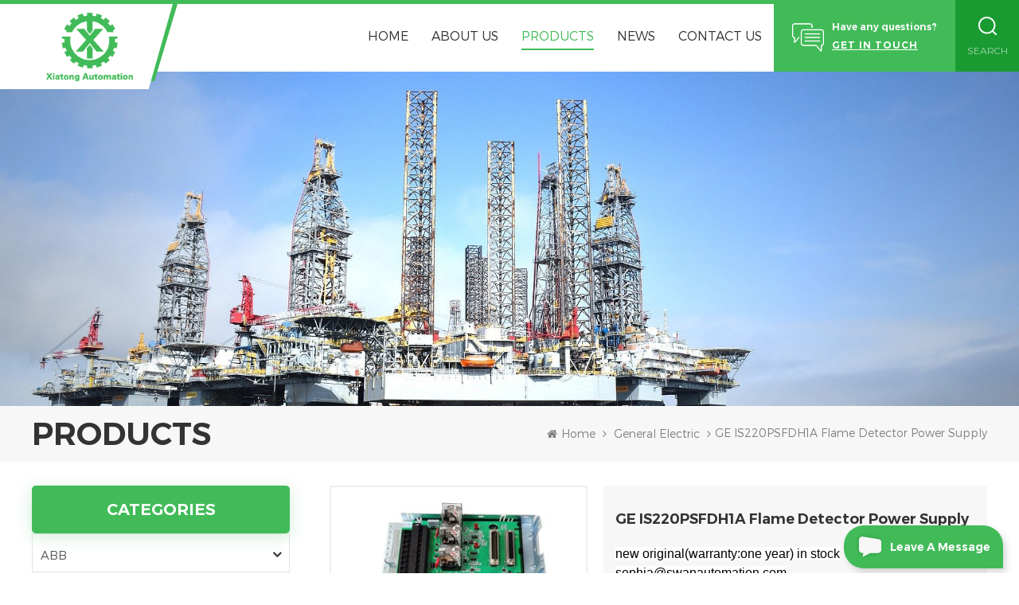

--- FILE ---
content_type: text/html
request_url: https://www.xtplccenter.com/ge-is220psfdh1a-flame-detector-power-supply_p14623.html
body_size: 15446
content:
<!DOCTYPE html PUBLIC "-//W3C//DTD XHTML 1.0 Transitional//EN" "http://www.w3.org/TR/xhtml1/DTD/xhtml1-transitional.dtd">
<html xmlns="http://www.w3.org/1999/xhtml">
<head>
<meta http-equiv="X-UA-Compatible" content="IE=edge">
<meta name="viewport" content="width=device-width, initial-scale=1.0, user-scalable=no">
<meta http-equiv="Content-Type" content="text/html; charset=utf-8" />
<meta http-equiv="X-UA-Compatible" content="IE=edge,Chrome=1" />
<meta http-equiv="X-UA-Compatible" content="IE=9" />
<meta http-equiv="Content-Type" content="text/html; charset=utf-8" />
<title>Buy GE IS220PSFDH1A Flame Detector Power Supply,GE IS220PSFDH1A Flame Detector Power Supply suppliers | Xtplccenter.com</title>
<meta name="keywords" content="IS220PSFDH1A,GE IS220PSFDH1A,controller IS220PSFDH1A" />
<meta name="description" content="Xiatong Automation offers DCS/PLC,such as GE IS220PSFDH1A Flame Detector Power Supply,IS220PSFDH1A and more,and provide one year warranty services. High quality,affordable and available in a variety of models." />
<meta name="google-site-verification" content="Am9QzKOJj8ne9utp2gIFCW3v3J38zZTuxJjA8eK88A8" /><!--    分享显示图片-->
 
<meta property="og:image" content="http://www.xtplccenter.com/uploadfile/202302/16/38cf613f4fc7ff0e1acb48cfd0cffc69_thumb.jpg"/>
<link href="/uploadfile/userimg/e300fee97d2410cc771481811e396185.ico" rel="shortcut icon"  />

<link type="text/css" rel="stylesheet" href="/template/css/bootstrap.css" /> 
<link type="text/css" rel="stylesheet" href="/template/css/font-awesome.min.css">  
<link type="text/css" rel="stylesheet" href="/template/css/style.css" /> 
<script type="text/javascript" src="/template/js/jquery-1.8.3.js"></script>
<script type="text/javascript" src="/template/js/bootstrap.min.js"></script> 
<script type="text/javascript" src="/template/js/demo.js"></script> 
<script type="text/javascript" src="/template/js/jquery.velocity.min.js"></script> 
<script type="text/javascript" src="/js/front/common.js"></script>

<!--[if ie9]
<script src="/template/js/html5shiv.min.js"></script>
<script src="/template/js/respond.min.js"></script>
-->

<!--[if IE 8]>
    <script src="https://oss.maxcdn.com/libs/html5shiv/3.7.0/html5shiv.js"></script>
    <script src="https://oss.maxcdn.com/libs/respond.js/1.3.0/respond.min.js"></script>
<![endif]-->
<script >
    if( /Android|webOS|iPhone|iPad|iPod|BlackBerry|IEMobile|Opera Mini/i.test(navigator.userAgent) ) {
            $(function () {       
                $('.newm img').attr("style","");
                $(".newm img").attr("width","");
                $(".newm img").attr("height","");     

            })
    }
</script>
<!-- Google Tag Manager -->
<script>(function(w,d,s,l,i){w[l]=w[l]||[];w[l].push({'gtm.start':
new Date().getTime(),event:'gtm.js'});var f=d.getElementsByTagName(s)[0],
j=d.createElement(s),dl=l!='dataLayer'?'&l='+l:'';j.async=true;j.src=
'https://www.googletagmanager.com/gtm.js?id='+i+dl;f.parentNode.insertBefore(j,f);
})(window,document,'script','dataLayer','GTM-PNGXVB3');</script>
<!-- End Google Tag Manager --></head>
<body>
<!-- Google Tag Manager (noscript) -->
<noscript><iframe src="https://www.googletagmanager.com/ns.html?id=GTM-PNGXVB3"
height="0" width="0" style="display:none;visibility:hidden"></iframe></noscript>
<!-- End Google Tag Manager (noscript) --><header class="large">
<div class="header">
    <div class="container">
        <div class="header_m clearfix">
            <div id="logo">
                <div class="top_logo">
                                             
                    <a href="/" ><img src="/uploadfile/userimg/732f1cad5212685d7bfe0ae862b4d848.png" alt="Wuhan Xiatong Automation Equipment Co., Ltd." /></a>
                     
                                    </div>
            </div>
            <div class="search_box">
                <div class="attr-nav">
                    <a class="search" rel="nofollow" href="#"><i></i></a>
                </div>
                <div class="top-search clearfix">
                   <div class="input-group"> 
                       <div class="header_search clearfix">
                           <input name="search_keyword" onkeydown="javascript:enterIn(event);" type="text" class="form-control" placeholder="Search...">
                           <input type="submit" class="search_btn btn_search1" value="">
                       </div>
                       <span class="input-group-addon close-search"><i class="fa fa-times"></i></span>
                    </div>
                </div>
            </div>
		<div class="head-right clearfix"> 
            	  <div class="head_contact">
                    <p>Have any questions?</p>
                    <a href="/contact-us_d2">get in touch</a>
                </div>
                 <ul class="hcon clearfix">
                                         
                    <li class="hc_p">
                        <p>CALL US ON :</p>
                        <a rel="nofollow" target="_blank" href="tel:+86-17354319552">+86-17354319552</a>
                    </li> 
                                        
                </ul>  
        	<div class="mainmenu-area bg-color-2">
				<div class="mainmenu-left visible-lg visible-md">
                    <div class="mainmenu">
                        <nav>
                            <ul class="clearfix">
                                <li ><a href="/">Home</a></li>
                                                                <li ><a  href="/about-us_d1">About Us</a>
                                                                      </li>  
                            	<li class="product_vmegamenu active"><a href="/products">Products</a>
                                    <ul class="vmegamenu">
                                                                                <li class="has-menu"><a href="/abb_c1" title="ABB" ><h4>ABB</h4></a>
                                                                                        <ul class="vmegamenu02">
                                                                                                <li><a href="/abb-dsqc-robot-card_c10" title="ABB DSQC Robot Card" >ABB DSQC Robot Card</a></li>
                                                                                                <li><a href="/ac800m_c11" title="AC800M" >AC800M</a></li>
                                                                                                <li><a href="/s800-i-o_c12" title="S800 I/O" >S800 I/O</a></li>
                                                                                                <li><a href="/ac-800f_c13" title="AC 800F" >AC 800F</a></li>
                                                                                                <li><a href="/advant-mod-300_c14" title="Advant MOD 300" >Advant MOD 300</a></li>
                                                                                                <li><a href="/bailey_c15" title="Bailey" >Bailey</a></li>
                                                                                                <li><a href="/ac500-ac500-eco-ac500-s_c16" title="AC500,AC500-eCo, AC500-S" >AC500,AC500-eCo, AC500-S</a></li>
                                                                                                <li><a href="/ac31_c17" title="AC31" >AC31</a></li>
                                                                                                <li><a href="/other_c23" title="other" >other</a></li>
                                                                                            </ul>
                                                                                    </li>
                                                                                <li class="has-menu"><a href="/allen-bradley_c2" title="Allen Bradley" ><h4>Allen Bradley</h4></a>
                                                                                        <ul class="vmegamenu02">
                                                                                                <li><a href="/controllogix_c18" title="ControlLogix" >ControlLogix</a></li>
                                                                                                <li><a href="/compactlogix_c19" title="CompactLogix" >CompactLogix</a></li>
                                                                                                <li><a href="/slc-500_c20" title="SLC 500" >SLC 500</a></li>
                                                                                                <li><a href="/micrologix_c21" title="MicroLogix" >MicroLogix</a></li>
                                                                                                <li><a href="/plc-5_c22" title="PLC-5" >PLC-5</a></li>
                                                                                                <li><a href="/other_c24" title="other" >other</a></li>
                                                                                                <li><a href="/flex_c45" title="Flex" >Flex</a></li>
                                                                                            </ul>
                                                                                    </li>
                                                                                <li class="has-menu"><a href="/emerson_c4" title="Emerson" ><h4>Emerson</h4></a>
                                                                                        <ul class="vmegamenu02">
                                                                                                <li><a href="/deltav_c25" title="DeltaV" >DeltaV</a></li>
                                                                                                <li><a href="/ovation_c26" title="Ovation" >Ovation</a></li>
                                                                                            </ul>
                                                                                    </li>
                                                                                <li class="has-menu"><a href="/schneider_c6" title="Schneider" ><h4>Schneider</h4></a>
                                                                                        <ul class="vmegamenu02">
                                                                                                <li><a href="/modicon-tsx-micro_c27" title="Modicon TSX Micro" >Modicon TSX Micro</a></li>
                                                                                                <li><a href="/modicon-quantum_c28" title="Modicon Quantum" >Modicon Quantum</a></li>
                                                                                                <li><a href="/modicon_c29" title="Modicon" >Modicon</a></li>
                                                                                                <li><a href="/modicon-premium_c30" title="Modicon Premium" >Modicon Premium</a></li>
                                                                                            </ul>
                                                                                    </li>
                                                                                <li class="has-menu"><a href="/siemens_c7" title="Siemens" ><h4>Siemens</h4></a>
                                                                                        <ul class="vmegamenu02">
                                                                                                <li><a href="/simatic-s7-1200_c31" title="SIMATIC S7-1200" >SIMATIC S7-1200</a></li>
                                                                                                <li><a href="/simatic-s7-1500_c32" title="SIMATIC S7-1500" >SIMATIC S7-1500</a></li>
                                                                                                <li><a href="/simatic-s7-400_c33" title="SIMATIC S7-400" >SIMATIC S7-400</a></li>
                                                                                                <li><a href="/simatic-s7-300_c34" title="SIMATIC S7-300" >SIMATIC S7-300</a></li>
                                                                                                <li><a href="/simadynd_c35" title="SIMADYND" >SIMADYND</a></li>
                                                                                                <li><a href="/simatic-s7-200_c37" title="SIMATIC S7-200" >SIMATIC S7-200</a></li>
                                                                                                <li><a href="/simatic-s5_c38" title="SIMATIC S5" >SIMATIC S5</a></li>
                                                                                                <li><a href="/other_c39" title="other" >other</a></li>
                                                                                            </ul>
                                                                                    </li>
                                                                                <li class="has-menu"><a href="/general-electric_c9" title="General Electric" ><h4>General Electric</h4></a>
                                                                                        <ul class="vmegamenu02">
                                                                                                <li><a href="/90-70_c40" title="90-70" >90-70</a></li>
                                                                                                <li><a href="/90-30_c41" title="90-30" >90-30</a></li>
                                                                                                <li><a href="/pacsystems-rx3i_c42" title="PACSystems RX3i" >PACSystems RX3i</a></li>
                                                                                                <li><a href="/pacsystems-rx7i_c43" title="PACSystems RX7i" >PACSystems RX7i</a></li>
                                                                                                <li><a href="/versamax_c44" title="VersaMax" >VersaMax</a></li>
                                                                                            </ul>
                                                                                    </li>
                                                                                <li ><a href="/bently-nevada_c3" title="Bently Nevada" ><h4>Bently Nevada</h4></a>
                                                                                    </li>
                                                                                <li ><a href="/foxboro_c5" title="Foxboro" ><h4>Foxboro</h4></a>
                                                                                    </li>
                                                                                <li ><a href="/triconex_c8" title="Triconex" ><h4>Triconex</h4></a>
                                                                                    </li>
                                                                                <li ><a href="/honeywell_c46" title="Honeywell" ><h4>Honeywell</h4></a>
                                                                                    </li>
                                                                                <li ><a href="/prosoft_c47" title="PROSOFT" ><h4>PROSOFT</h4></a>
                                                                                    </li>
                                                                                <li ><a href="/molex_c48" title="MOLEX" ><h4>MOLEX</h4></a>
                                                                                    </li>
                                                                                <li ><a href="/rockwell-ics-triplex_c49" title="Rockwell  ICS TRIPLEX" ><h4>Rockwell  ICS TRIPLEX</h4></a>
                                                                                    </li>
                                                                                <li ><a href="/yokogawa_c50" title="YOKOGAWA" ><h4>YOKOGAWA</h4></a>
                                                                                    </li>
                                                                                <li ><a href="/other_c51" title="Other" ><h4>Other</h4></a>
                                                                                    </li>
                                                                            </ul>
                                </li> 
                                                                <li ><a  href="/news_nc1">News</a>
                                                                    </li> 
                                                                <li ><a  href="/contact-us_d2">Contact Us</a>
                                                                    </li>
                            </ul>
                        </nav>
                    </div>
				</div>
            </div>
                
			<div class="wrapper">
				<nav id="main-nav">
					<ul class="first-nav">
						<li>
							<a href="/" target="_blank">Home</a>
						</li>
					</ul>
					<ul class="second-nav">
                                            <li><a  href="/about-us_d1">About Us</a>
                                                                                            </li>
                                            <li><a href="/products">Products</a>
                                                <ul class="nav_child">
                                                                                                        <li><a href="/abb_c1" title="ABB">ABB</a>
                                                                                                                <ul>
                                                                                                                        <li><a href="/abb-dsqc-robot-card_c10" title="ABB DSQC Robot Card" >ABB DSQC Robot Card</a></li>
                                                                                                                        <li><a href="/ac800m_c11" title="AC800M" >AC800M</a></li>
                                                                                                                        <li><a href="/s800-i-o_c12" title="S800 I/O" >S800 I/O</a></li>
                                                                                                                        <li><a href="/ac-800f_c13" title="AC 800F" >AC 800F</a></li>
                                                                                                                        <li><a href="/advant-mod-300_c14" title="Advant MOD 300" >Advant MOD 300</a></li>
                                                                                                                        <li><a href="/bailey_c15" title="Bailey" >Bailey</a></li>
                                                                                                                        <li><a href="/ac500-ac500-eco-ac500-s_c16" title="AC500,AC500-eCo, AC500-S" >AC500,AC500-eCo, AC500-S</a></li>
                                                                                                                        <li><a href="/ac31_c17" title="AC31" >AC31</a></li>
                                                                                                                        <li><a href="/other_c23" title="other" >other</a></li>
                                                                                                                   </ul>
                                                                                                            </li>
                                                                                                        <li><a href="/allen-bradley_c2" title="Allen Bradley">Allen Bradley</a>
                                                                                                                <ul>
                                                                                                                        <li><a href="/controllogix_c18" title="ControlLogix" >ControlLogix</a></li>
                                                                                                                        <li><a href="/compactlogix_c19" title="CompactLogix" >CompactLogix</a></li>
                                                                                                                        <li><a href="/slc-500_c20" title="SLC 500" >SLC 500</a></li>
                                                                                                                        <li><a href="/micrologix_c21" title="MicroLogix" >MicroLogix</a></li>
                                                                                                                        <li><a href="/plc-5_c22" title="PLC-5" >PLC-5</a></li>
                                                                                                                        <li><a href="/other_c24" title="other" >other</a></li>
                                                                                                                        <li><a href="/flex_c45" title="Flex" >Flex</a></li>
                                                                                                                   </ul>
                                                                                                            </li>
                                                                                                        <li><a href="/emerson_c4" title="Emerson">Emerson</a>
                                                                                                                <ul>
                                                                                                                        <li><a href="/deltav_c25" title="DeltaV" >DeltaV</a></li>
                                                                                                                        <li><a href="/ovation_c26" title="Ovation" >Ovation</a></li>
                                                                                                                   </ul>
                                                                                                            </li>
                                                                                                        <li><a href="/schneider_c6" title="Schneider">Schneider</a>
                                                                                                                <ul>
                                                                                                                        <li><a href="/modicon-tsx-micro_c27" title="Modicon TSX Micro" >Modicon TSX Micro</a></li>
                                                                                                                        <li><a href="/modicon-quantum_c28" title="Modicon Quantum" >Modicon Quantum</a></li>
                                                                                                                        <li><a href="/modicon_c29" title="Modicon" >Modicon</a></li>
                                                                                                                        <li><a href="/modicon-premium_c30" title="Modicon Premium" >Modicon Premium</a></li>
                                                                                                                   </ul>
                                                                                                            </li>
                                                                                                        <li><a href="/siemens_c7" title="Siemens">Siemens</a>
                                                                                                                <ul>
                                                                                                                        <li><a href="/simatic-s7-1200_c31" title="SIMATIC S7-1200" >SIMATIC S7-1200</a></li>
                                                                                                                        <li><a href="/simatic-s7-1500_c32" title="SIMATIC S7-1500" >SIMATIC S7-1500</a></li>
                                                                                                                        <li><a href="/simatic-s7-400_c33" title="SIMATIC S7-400" >SIMATIC S7-400</a></li>
                                                                                                                        <li><a href="/simatic-s7-300_c34" title="SIMATIC S7-300" >SIMATIC S7-300</a></li>
                                                                                                                        <li><a href="/simadynd_c35" title="SIMADYND" >SIMADYND</a></li>
                                                                                                                        <li><a href="/simatic-s7-200_c37" title="SIMATIC S7-200" >SIMATIC S7-200</a></li>
                                                                                                                        <li><a href="/simatic-s5_c38" title="SIMATIC S5" >SIMATIC S5</a></li>
                                                                                                                        <li><a href="/other_c39" title="other" >other</a></li>
                                                                                                                   </ul>
                                                                                                            </li>
                                                                                                        <li><a href="/general-electric_c9" title="General Electric">General Electric</a>
                                                                                                                <ul>
                                                                                                                        <li><a href="/90-70_c40" title="90-70" >90-70</a></li>
                                                                                                                        <li><a href="/90-30_c41" title="90-30" >90-30</a></li>
                                                                                                                        <li><a href="/pacsystems-rx3i_c42" title="PACSystems RX3i" >PACSystems RX3i</a></li>
                                                                                                                        <li><a href="/pacsystems-rx7i_c43" title="PACSystems RX7i" >PACSystems RX7i</a></li>
                                                                                                                        <li><a href="/versamax_c44" title="VersaMax" >VersaMax</a></li>
                                                                                                                   </ul>
                                                                                                            </li>
                                                                                                        <li><a href="/bently-nevada_c3" title="Bently Nevada">Bently Nevada</a>
                                                                                                            </li>
                                                                                                        <li><a href="/foxboro_c5" title="Foxboro">Foxboro</a>
                                                                                                            </li>
                                                                                                        <li><a href="/triconex_c8" title="Triconex">Triconex</a>
                                                                                                            </li>
                                                                                                        <li><a href="/honeywell_c46" title="Honeywell">Honeywell</a>
                                                                                                            </li>
                                                                                                        <li><a href="/prosoft_c47" title="PROSOFT">PROSOFT</a>
                                                                                                            </li>
                                                                                                        <li><a href="/molex_c48" title="MOLEX">MOLEX</a>
                                                                                                            </li>
                                                                                                        <li><a href="/rockwell-ics-triplex_c49" title="Rockwell  ICS TRIPLEX">Rockwell  ICS TRIPLEX</a>
                                                                                                            </li>
                                                                                                        <li><a href="/yokogawa_c50" title="YOKOGAWA">YOKOGAWA</a>
                                                                                                            </li>
                                                                                                        <li><a href="/other_c51" title="Other">Other</a>
                                                                                                            </li>
                                                                                                    </ul>
                                            </li>
                                                                                        <li><a  href="/news_nc1">News</a>
                                                                                            </li>
                                                                                        <li ><a  href="/contact-us_d2">Contact Us</a>
                                                                                            </li>
                                                                                                                                                                                                                                                                                                                                                                                                                                                                                                                                                                                                                                                                                                                                                                                                                                                                                                                						
					</ul>

				</nav>
				<a class="toggle">
					<span></span>
					<span></span>
					<span></span>
				</a>
			</div>
		</div>
        
    </div>
	</div>
    
</div>

</header>
<div class="page_banner">
            <a href="javascript:void(0)" rel="nofollow" ><img src="/uploadfile/bannerimg/1605172421084130437.jpg" alt="other" /></a>
        </div>
<div class="breadcrumb clearfix">
    <div class="container">
	<div class="breadcrumbm">
            <div class="in_title">
                <span>Products</span> 
            </div>
            <div class="bread_right">
                <a class="home" href="/" title="Return to Home"><i class="fa fa-home"></i>Home</a>
                                                <i class="fa fa-angle-right"></i>
                <h2><a href="/general-electric_c9">General Electric</a></h2>
                <i class="fa fa-angle-right"></i><span>GE IS220PSFDH1A Flame Detector Power Supply</span>
                            </div>
	</div>
    </div>
</div>

<div class="page_section clearfix"> 
    <div class="container"> 
    	<div class="page_column clearfix">
            
            <div class="page-left clearfix">
				
    <div id="right_column" class="left-cat column clearfix">
        <section class="block blockcms column_box">
            <span class="left_title"><em>Categories</em><span></span><i class="column_icon_toggle icon-plus-sign"></i></span>
            <div class="block_content toggle_content">
                <ul class="mtree">
                                        <li ><b></b><a href="/abb_c1">ABB</a>
                                                <ul>
                                                        <li ><a href="/abb-dsqc-robot-card_c10">ABB DSQC Robot Card</a>
                                                            </li>
                                                        <li ><a href="/ac800m_c11">AC800M</a>
                                                            </li>
                                                        <li ><a href="/s800-i-o_c12">S800 I/O</a>
                                                            </li>
                                                        <li ><a href="/ac-800f_c13">AC 800F</a>
                                                            </li>
                                                        <li ><a href="/advant-mod-300_c14">Advant MOD 300</a>
                                                            </li>
                                                        <li ><a href="/bailey_c15">Bailey</a>
                                                            </li>
                                                        <li ><a href="/ac500-ac500-eco-ac500-s_c16">AC500,AC500-eCo, AC500-S</a>
                                                            </li>
                                                        <li ><a href="/ac31_c17">AC31</a>
                                                            </li>
                                                        <li ><a href="/other_c23">other</a>
                                                            </li>
                                                    </ul>
                                            </li>
                                        <li ><b></b><a href="/allen-bradley_c2">Allen Bradley</a>
                                                <ul>
                                                        <li ><a href="/controllogix_c18">ControlLogix</a>
                                                            </li>
                                                        <li ><a href="/compactlogix_c19">CompactLogix</a>
                                                            </li>
                                                        <li ><a href="/slc-500_c20">SLC 500</a>
                                                            </li>
                                                        <li ><a href="/micrologix_c21">MicroLogix</a>
                                                            </li>
                                                        <li ><a href="/plc-5_c22">PLC-5</a>
                                                            </li>
                                                        <li ><a href="/other_c24">other</a>
                                                            </li>
                                                        <li ><a href="/flex_c45">Flex</a>
                                                            </li>
                                                    </ul>
                                            </li>
                                        <li ><b></b><a href="/emerson_c4">Emerson</a>
                                                <ul>
                                                        <li ><a href="/deltav_c25">DeltaV</a>
                                                            </li>
                                                        <li ><a href="/ovation_c26">Ovation</a>
                                                            </li>
                                                    </ul>
                                            </li>
                                        <li ><b></b><a href="/schneider_c6">Schneider</a>
                                                <ul>
                                                        <li ><a href="/modicon-tsx-micro_c27">Modicon TSX Micro</a>
                                                            </li>
                                                        <li ><a href="/modicon-quantum_c28">Modicon Quantum</a>
                                                            </li>
                                                        <li ><a href="/modicon_c29">Modicon</a>
                                                            </li>
                                                        <li ><a href="/modicon-premium_c30">Modicon Premium</a>
                                                            </li>
                                                    </ul>
                                            </li>
                                        <li ><b></b><a href="/siemens_c7">Siemens</a>
                                                <ul>
                                                        <li ><a href="/simatic-s7-1200_c31">SIMATIC S7-1200</a>
                                                            </li>
                                                        <li ><a href="/simatic-s7-1500_c32">SIMATIC S7-1500</a>
                                                            </li>
                                                        <li ><a href="/simatic-s7-400_c33">SIMATIC S7-400</a>
                                                            </li>
                                                        <li ><a href="/simatic-s7-300_c34">SIMATIC S7-300</a>
                                                            </li>
                                                        <li ><a href="/simadynd_c35">SIMADYND</a>
                                                            </li>
                                                        <li ><a href="/simatic-s7-200_c37">SIMATIC S7-200</a>
                                                            </li>
                                                        <li ><a href="/simatic-s5_c38">SIMATIC S5</a>
                                                            </li>
                                                        <li ><a href="/other_c39">other</a>
                                                            </li>
                                                    </ul>
                                            </li>
                                        <li ><b></b><a href="/general-electric_c9">General Electric</a>
                                                <ul>
                                                        <li ><a href="/90-70_c40">90-70</a>
                                                            </li>
                                                        <li ><a href="/90-30_c41">90-30</a>
                                                            </li>
                                                        <li ><a href="/pacsystems-rx3i_c42">PACSystems RX3i</a>
                                                            </li>
                                                        <li ><a href="/pacsystems-rx7i_c43">PACSystems RX7i</a>
                                                            </li>
                                                        <li ><a href="/versamax_c44">VersaMax</a>
                                                            </li>
                                                    </ul>
                                            </li>
                                        <li ><a href="/bently-nevada_c3">Bently Nevada</a>
                                            </li>
                                        <li ><a href="/foxboro_c5">Foxboro</a>
                                            </li>
                                        <li ><a href="/triconex_c8">Triconex</a>
                                            </li>
                                        <li ><a href="/honeywell_c46">Honeywell</a>
                                            </li>
                                        <li ><a href="/prosoft_c47">PROSOFT</a>
                                            </li>
                                        <li ><a href="/molex_c48">MOLEX</a>
                                            </li>
                                        <li ><a href="/rockwell-ics-triplex_c49">Rockwell  ICS TRIPLEX</a>
                                            </li>
                                        <li ><a href="/yokogawa_c50">YOKOGAWA</a>
                                            </li>
                                        <li ><a href="/other_c51">Other</a>
                                            </li>
                                   </ul>
            </div> 
        </section>
    </div>
    <div class="left-adv clearfix hidden-xs">
        <div class="ovrly"></div>
        <div class="main">
                                    <p class="icon"><i></i></p>
            <a href="/contact-us_d2" class="title">how can we help you</a>
            <span class="line"></span>
            <div class="text">You can contact us any way that is convenient for you. We are available 24/7 via email or telephone.</div>
            <span class="main_more"><a href="/contact-us_d2" >Contact Us</a></span>
        </div>
    </div>
    <div id="right_column" class="left-pro column clearfix">
        <section class="block blockcms column_box">
            <span class="left_title"><em>New Products</em><span></span><i class="column_icon_toggle icon-plus-sign"></i></span> 
            <div class="block_content toggle_content">
                <ul class="list clearfix">
                                        <li class="clearfix">
                        <div class="box clearfix">
                            <div class="image pro_image">
                                <a href="/abb-pcd231b101-3bhe025541r0101-exciter-control-module_p12770.html" title="ABB PCD231B101 3BHE025541R0101 Exciter Control Module"></a>
                            <img id="product_detail_img"  alt="ABB PCD231B101" src="/uploadfile/202207/16/63bec14f66453d13d9a8234b277623be_thumb.jpg" />                                <em class="icon"><i></i></em>
                            </div>
                            <div class="main">
                                <a href="/abb-pcd231b101-3bhe025541r0101-exciter-control-module_p12770.html" title="ABB PCD231B101 3BHE025541R0101 Exciter Control Module"  class="title">ABB PCD231B101 3BHE025541R0101 Exciter Control Module</a>
                                <p>new original warranty: one year&nbsp; in stock sophia@swanautomation.com</p>
                                <a href="/abb-pcd231b101-3bhe025541r0101-exciter-control-module_p12770.html" title="ABB PCD231B101 3BHE025541R0101 Exciter Control Module" class="page_more">View More<i></i></a>
                            </div>
                        </div>
                    </li> 
                                        <li class="clearfix">
                        <div class="box clearfix">
                            <div class="image pro_image">
                                <a href="/siemens-6av2124-0mc01-0ax0-simatic-tp1200-comfort-panel-12-touch-dc_p12537.html" title="Siemens 6AV2124-0MC01-0AX0 SIMATIC TP1200 COMFORT Panel 12" Touch DC"></a>
                            <img id="product_detail_img"  alt="Siemens 6AV2124-0MC01-0AX0" src="/uploadfile/202112/31/85eca67915013294ff6dd08f5d528ed8_thumb.jpg" />                                <em class="icon"><i></i></em>
                            </div>
                            <div class="main">
                                <a href="/siemens-6av2124-0mc01-0ax0-simatic-tp1200-comfort-panel-12-touch-dc_p12537.html" title="Siemens 6AV2124-0MC01-0AX0 SIMATIC TP1200 COMFORT Panel 12" Touch DC"  class="title">Siemens 6AV2124-0MC01-0AX0 SIMATIC TP1200 COMFORT Panel 12" Touch DC</a>
                                <p>new original warranty: one year&nbsp; in stock sophia@swanautomation.com</p>
                                <a href="/siemens-6av2124-0mc01-0ax0-simatic-tp1200-comfort-panel-12-touch-dc_p12537.html" title="Siemens 6AV2124-0MC01-0AX0 SIMATIC TP1200 COMFORT Panel 12" Touch DC" class="page_more">View More<i></i></a>
                            </div>
                        </div>
                    </li> 
                                        <li class="clearfix">
                        <div class="box clearfix">
                            <div class="image pro_image">
                                <a href="/abb-3bhl000385p0101-igct-module_p12348.html" title="ABB 3BHL000385P0101 IGCT Module"></a>
                            <img id="product_detail_img"  alt="ABB 3BHL000385P0101" src="/uploadfile/202110/26/dcb3ddfe25e69d59726b8cba493fa82b_thumb.jpg" />                                <em class="icon"><i></i></em>
                            </div>
                            <div class="main">
                                <a href="/abb-3bhl000385p0101-igct-module_p12348.html" title="ABB 3BHL000385P0101 IGCT Module"  class="title">ABB 3BHL000385P0101 IGCT Module</a>
                                <p>new original warranty: one year&nbsp; in stock sophia@swanautomation.com</p>
                                <a href="/abb-3bhl000385p0101-igct-module_p12348.html" title="ABB 3BHL000385P0101 IGCT Module" class="page_more">View More<i></i></a>
                            </div>
                        </div>
                    </li> 
                                        <li class="clearfix">
                        <div class="box clearfix">
                            <div class="image pro_image">
                                <a href="/abb-ci853k01-3bse018103r1-ac-800m-hardware-communication-module_p11846.html" title="ABB CI853K01 3BSE018103R1 AC 800M Hardware Communication Module"></a>
                            <img id="product_detail_img"  alt="CI853K01 3BSE018103R1" src="/uploadfile/202108/26/c5d287100428cab97dd7f538a13404a4_thumb.jpg" />                                <em class="icon"><i></i></em>
                            </div>
                            <div class="main">
                                <a href="/abb-ci853k01-3bse018103r1-ac-800m-hardware-communication-module_p11846.html" title="ABB CI853K01 3BSE018103R1 AC 800M Hardware Communication Module"  class="title">ABB CI853K01 3BSE018103R1 AC 800M Hardware Communication Module</a>
                                <p>new original(warranty: one year ) in stock sophia@swanautomation.com</p>
                                <a href="/abb-ci853k01-3bse018103r1-ac-800m-hardware-communication-module_p11846.html" title="ABB CI853K01 3BSE018103R1 AC 800M Hardware Communication Module" class="page_more">View More<i></i></a>
                            </div>
                        </div>
                    </li> 
                                        <li class="clearfix">
                        <div class="box clearfix">
                            <div class="image pro_image">
                                <a href="/allen-bradley-20f11nc030aa0nnnnn-powerflex-753-frequency-ac-drive_p11623.html" title="Allen Bradley 20F11NC030AA0NNNNN PowerFlex 753 Frequency AC drive"></a>
                            <img id="product_detail_img"  alt="Allen Bradley 20F11NC030AA0NNNNN" src="/uploadfile/202107/21/60b7971a12096d463fca72cdd6cebe68_thumb.jpg" />                                <em class="icon"><i></i></em>
                            </div>
                            <div class="main">
                                <a href="/allen-bradley-20f11nc030aa0nnnnn-powerflex-753-frequency-ac-drive_p11623.html" title="Allen Bradley 20F11NC030AA0NNNNN PowerFlex 753 Frequency AC drive"  class="title">Allen Bradley 20F11NC030AA0NNNNN PowerFlex 753 Frequency AC drive</a>
                                <p>Allen Bradley 20F11NC030AA0NNNNN PowerFlex 753 Frequency AC drive The 20F11NC030AA0NNNNN built by Allen Bradley (AB) is a 15 kW module. This VAC drive includes optional communication slot built-in, is a 400VAC/540V DC VFD, and has an IP20/IP00 (NEMA UL Type Open) enclosure type. Also, it has an amperage output rating of 30 Amp. Furthermore, it comes with a dynamic brake included in the VFD in case braking is required. Additionally, this Rockwell Automation frequency drive has no HIM unit included, instead the drive comes with a plastic cover.</p>
                                <a href="/allen-bradley-20f11nc030aa0nnnnn-powerflex-753-frequency-ac-drive_p11623.html" title="Allen Bradley 20F11NC030AA0NNNNN PowerFlex 753 Frequency AC drive" class="page_more">View More<i></i></a>
                            </div>
                        </div>
                    </li> 
                                        <li class="clearfix">
                        <div class="box clearfix">
                            <div class="image pro_image">
                                <a href="/allen-bradley-20f11nc022ja0nnnnn-powerflex-753-frequency-ac-drive_p11622.html" title="Allen Bradley 20F11NC022JA0NNNNN PowerFlex 753 Frequency AC drive"></a>
                            <img id="product_detail_img"  alt="Allen Bradley 20F11NC022JA0NNNNN" src="/uploadfile/202408/26/719ad1186995659a0fa9c15e279e50b8_thumb.jpg" />                                <em class="icon"><i></i></em>
                            </div>
                            <div class="main">
                                <a href="/allen-bradley-20f11nc022ja0nnnnn-powerflex-753-frequency-ac-drive_p11622.html" title="Allen Bradley 20F11NC022JA0NNNNN PowerFlex 753 Frequency AC drive"  class="title">Allen Bradley 20F11NC022JA0NNNNN PowerFlex 753 Frequency AC drive</a>
                                <p>Allen Bradley 20F11NC022JA0NNNNN PowerFlex 753 Frequency AC drive The Allen-Bradley 20F11NC022AA0NNNNN drive is an air-cooled drive with an open enclosure. It is part of the PowerFlex 753 drive series. The 20F11NC022AA0NNNNN operates with 400 Volts AC and 540 Volts DC voltage.</p>
                                <a href="/allen-bradley-20f11nc022ja0nnnnn-powerflex-753-frequency-ac-drive_p11622.html" title="Allen Bradley 20F11NC022JA0NNNNN PowerFlex 753 Frequency AC drive" class="page_more">View More<i></i></a>
                            </div>
                        </div>
                    </li> 
                                        <li class="clearfix">
                        <div class="box clearfix">
                            <div class="image pro_image">
                                <a href="/allen-bradley-20f11nc022aa0nnnnn-powerflex-753-frequency-ac-drive_p11621.html" title="Allen Bradley 20F11NC022AA0NNNNN PowerFlex 753 Frequency AC drive"></a>
                            <img id="product_detail_img"  alt="Allen Bradley 20F11NC022AA0NNNNN" src="/uploadfile/202107/21/60b7971a12096d463fca72cdd6cebe68_thumb.jpg" />                                <em class="icon"><i></i></em>
                            </div>
                            <div class="main">
                                <a href="/allen-bradley-20f11nc022aa0nnnnn-powerflex-753-frequency-ac-drive_p11621.html" title="Allen Bradley 20F11NC022AA0NNNNN PowerFlex 753 Frequency AC drive"  class="title">Allen Bradley 20F11NC022AA0NNNNN PowerFlex 753 Frequency AC drive</a>
                                <p>Allen Bradley 20F11NC022AA0NNNNN PowerFlex 753 Frequency AC drive The Allen-Bradley 20F11NC022AA0NNNNN drive is an air-cooled drive with an open enclosure. It is part of the PowerFlex 753 drive series. The 20F11NC022AA0NNNNN operates with 400 Volts AC and 540 Volts DC voltage.</p>
                                <a href="/allen-bradley-20f11nc022aa0nnnnn-powerflex-753-frequency-ac-drive_p11621.html" title="Allen Bradley 20F11NC022AA0NNNNN PowerFlex 753 Frequency AC drive" class="page_more">View More<i></i></a>
                            </div>
                        </div>
                    </li> 
                                        <li class="clearfix">
                        <div class="box clearfix">
                            <div class="image pro_image">
                                <a href="/allen-bradley-20f11nc015ja0nnnnn-powerflex-753-frequency-ac-drive_p11620.html" title="Allen Bradley 20F11NC015JA0NNNNN PowerFlex 753 Frequency AC drive"></a>
                            <img id="product_detail_img"  alt="Allen Bradley 20F11NC015JA0NNNNN" src="/uploadfile/202107/21/60b7971a12096d463fca72cdd6cebe68_thumb.jpg" />                                <em class="icon"><i></i></em>
                            </div>
                            <div class="main">
                                <a href="/allen-bradley-20f11nc015ja0nnnnn-powerflex-753-frequency-ac-drive_p11620.html" title="Allen Bradley 20F11NC015JA0NNNNN PowerFlex 753 Frequency AC drive"  class="title">Allen Bradley 20F11NC015JA0NNNNN PowerFlex 753 Frequency AC drive</a>
                                <p>Allen Bradley 20F11NC015JA0NNNNN PowerFlex 753 Frequency AC drive The Allen-Bradley 20F11NC015AA0NNNNN drive is a PowerFlex 753 series drive. It is rated for 400 Volts AC or 540 Volts DC nominal voltage. It has an operating current rating of 15.4 Amps.</p>
                                <a href="/allen-bradley-20f11nc015ja0nnnnn-powerflex-753-frequency-ac-drive_p11620.html" title="Allen Bradley 20F11NC015JA0NNNNN PowerFlex 753 Frequency AC drive" class="page_more">View More<i></i></a>
                            </div>
                        </div>
                    </li> 
                                    </ul>
            </div>
        </section>
    </div>
</div>            <div class="page-right">
            	<div class="pro_info_top clearfix">
                    <div class="prom_img col-sm-5 col-xs-12">
                        <div class="sp-loading"><br><img id="product_detail_img"  alt="GE IS220PSFDH1A" src="/uploadfile/202302/16/38cf613f4fc7ff0e1acb48cfd0cffc69_small.jpg" /></div>
                        <div class="sp-wrap">
                                                        <a href="/uploadfile/202302/16/38cf613f4fc7ff0e1acb48cfd0cffc69_medium.jpg"  >
                            <img  src="/uploadfile/202302/16/38cf613f4fc7ff0e1acb48cfd0cffc69_small.jpg" alt = "GE IS220PSFDH1A"    /></a>
                                                        <a href="/uploadfile/202302/16/26320cde6af1f4af2602e3a85d61738d_medium.jpg"  >
                            <img  src="/uploadfile/202302/16/26320cde6af1f4af2602e3a85d61738d_small.jpg" alt = "GE IS220PSFDH1A"    /></a>
                                                        <a href="/uploadfile/202302/16/5ae79536a4288ace8325fd8e1cdabc3e_medium.jpg"  >
                            <img  src="/uploadfile/202302/16/5ae79536a4288ace8325fd8e1cdabc3e_small.jpg" alt = "GE IS220PSFDH1A"    /></a>
                                                        <a href="/uploadfile/202302/16/0b3da235d3eff6b879af0fcb029ac385_medium.jpg"  >
                            <img  src="/uploadfile/202302/16/0b3da235d3eff6b879af0fcb029ac385_small.jpg" alt = "GE IS220PSFDH1A"    /></a>
                                                        <a href="/uploadfile/202302/16/85f3c828cbb7490f45d58a6a4dbeb220_medium.jpg"  >
                            <img  src="/uploadfile/202302/16/85f3c828cbb7490f45d58a6a4dbeb220_small.jpg" alt = "GE IS220PSFDH1A"    /></a>
                                                    </div>
                    </div> 
                    <script>
                        $(document).ready(function() {
                            $('.sp-wrap').smoothproducts();
                        });
                    </script>
                    <div class="prom-right clearfix col-sm-7 col-xs-12">
                        <h1>GE IS220PSFDH1A Flame Detector Power Supply</h1>
                        <div class="main"><p>
	<span style="font-size:14px;"><span style="font-family:Arial;"><span style="color:#000000;font-family:arial, sans-serif;font-size:16px;white-space:normal;background-color:#FFFFFF;">new original(warranty:one year) in stock </span></span></span> 
</p>
<p>
	<span style="font-size:14px;"><span style="font-family:Arial;"><span style="color:#000000;font-family:arial, sans-serif;font-size:16px;white-space:normal;background-color:#FFFFFF;">sophia@swanautomation.com</span></span></span> 
</p>
<span style="font-size:14px;"><span style="font-family:Arial Black;"><span style="font-family:Arial;"></span><span style="font-family:Arial;"><span style="font-family:Arial;"></span><span style="font-family:Arial;"></span></span></span></span></div>
                        <div class="pro-table clearfix">
                            <ul class="ptab-list clearfix">
                                                                                                <li><p>Item NO.: </p><span>IS220PSFDH1A</span></li>
                                                                                                <li><p>Order(MOQ): </p><span>1</span></li>
                                                                                                <li><p>Payment: </p><span>T/T wire transfer , Western Union</span></li>
                                                                                                                                                                                                <li><p>Product Origin: </p><span>USA</span></li>
                                                                                                <li><p>Color: </p><span>New</span></li>
                                                                                                <li><p>Shipping Port: </p><span>HK Shanghai Shenzhen Guangzhou</span></li>
                                                                                                <li><p>Lead Time： </p><span>3 days (if in stock)</span></li>
                                                                                                                            </ul>
                        </div>
                        <div class="mobile_inquiry clearfix">
                           <span class="main_more"><a href="#pro_inquiry" class="more_inq" data-scroll="" data-options="{ &quot;easing&quot;: &quot;linear&quot; }">INQUIRE  now</a></span>
                        </div>
                    </div>
                </div>
            	 <div class="mostBox clearfix">
                    <div class="pro-tab clearfix">
                        <div id="parentHorizontalTab02" class="clearfix">
                            <ul class="resp-tabs-list hor_1 clearfix">
                                <li>Product Detail</li>
<!--                                <li>Technical Specifications</li>-->
                            </ul>
                            <div class="resp-tabs-container hor_1">
                                <div>
                                    <div class="text newm">
                                        <p>
	<span style="color:#000000;font-family:Arial;font-size:14px;"><span style="font-size:14px;color:#000000;">IS220PSFDH1A</span></span> 
</p>
<p>
	<span style="color:#000000;font-family:Arial;font-size:14px;"><span style="font-size:14px;color:#000000;">IS220PSFDH1A</span></span> 
</p>
<p>
	<span style="color:#000000;font-family:Arial;font-size:14px;"><span style="font-size:14px;color:#000000;">IS220PSFDH1A</span></span>
</p>
<p>
	<span style="font-size:16px;color:#00CC00;">Shipping &amp; Payment:</span> 
</p>
<p>
	<span style="font-size:14px;"><span style="font-size:14px;">1.Shipping will be made via DHL,TNT,EMS,FedEx or USP .</span><br />
<span style="font-size:14px;">If you would like to use your shipping account number please contact us with that information.</span><br />
<span style="font-size:14px;"><span style="font-size:14px;">2.We Ship after receiving payment from the buyer.</span></span><br />
<span style="font-size:14px;">3. All the goods will be tested before shipment ,we will track the goods until you received.</span><br />
<span style="font-size:14px;">4.Payment: T/T Western Union&nbsp;</span></span> 
</p>
<p>
	<span style="font-size:14px;">5.New original with one year warranty</span> 
</p>
<p>
	<span style="font-size:14px;"><span style="font-size:16px;color:#00CC00;">Feedback:</span><br />
<span style="font-size:14px;">We want our customers to be completely satisfied with their purchase. If anything about your transaction is not your satisfaction. Please contact us before leaving Feedback. It gives both the parties the chance to get positive trading experience in future.</span><br />
</span> 
</p>
<p>
	<span style="font-size:16px;color:#00CC00;">Sales of the brand:</span> 
</p>
<p>
	<span style="font-size:14px;">Main brand:Allen-Bradley&nbsp; ABB&nbsp; GE&nbsp; Siemens Bently Schneider Emerson Honeywell Triconex Mitsubishi Prosoft Proface Woodward Omron Yokogawa Lenze SEW BECKHOFF</span>
</p>
<p>
	<span style="font-size:14px;"></span><span style="font-size:14px;">This following is our scope of our business for your reference.</span><br />
<span style="font-size:14px;">PLC module , Analog I/O module ,power supply,HMI touchscreen panel, discontinued spard part ,cable</span><br />
<span style="font-size:14px;">CUP processor, Servo-drive ,Inverter,Base terminal unit,Communication Module,Switch Module,control board</span><br />
</p>
<p class="" align="justify" style="text-align:justify;">
	<span style="font-size:14px;">Application areas:</span> 
</p>
<p class="" align="justify" style="text-align:justify;">
	<span style="font-size:14px;">The company's products are widely used in CNC machinery metallurgy, petroleum and natural gas, petrochemical, chemical, paper printing, textile printing and dyeing, machinery, electronics manufacturing, automobile manufacturing, tobacco, plastic machinery, electricity, water conservancy, water treatment/environmental protection, municipal engineering, boilers Heating, energy, transmission and distribution, etc.</span> 
</p>
<img src="/js/htmledit/kindeditor/attached/20240201/20240201150832_78693.jpg" alt="" /><br />
<p>
	<span style="font-size:14px;">Contact detail:</span><br />
<span style="font-size:14px;">Mobile/ WeChat/ WhatsApp:+86-17354319552</span><br />
<span style="font-size:14px;">E-mail:sophia@swanautomation.com</span><br />
<span style="font-size:14px;">Skype: sophia_9090@163.com</span><br />
<span style="font-size:14px;">QQ: 2747366625</span><br />
<span style="font-size:14px;">Contact:&nbsp; &nbsp;Sophia</span><br />
</p>                                    </div>
                                </div>
<!--                                <div>
                                    <div class="text">
                                          We insists on the customers’ demand as the guide, with the technology innovation as the drive, through 20 years technology accumulation, has already owned a series of power quality products including Active Harmonic filter, High voltage and low voltage Static var Generator, High voltage and Low voltage Automatic Power Factor Correction Panels. The products are widely used in many industries such as power grid, hospital, sewage plant, railway, subway, airport, seaport, oil and chemical industry, metallurgy, coal mine, tele-communication and high buildings and so on.<br /><br />
                                            <img src="images/banner.jpg" alt="" />
         
                                    </div>
                                </div>-->
                            </div>
                        </div>

                    </div>
                </div>
                <div class="send_content clearfix" id="pro_inquiry">
                    <div class="send_column clearfix">
                        <div class="page_title"><span>Leave A Message</span>
                            <div class="text">If you are interested in our products and want to know more details,please leave a message here,we will reply you as soon as we can.</div>
                        </div>
                        <form id="email_form" name="email_form" method="post" action="/inquiry/addinquiry">
                            <input type="hidden" name="msg_title" value="GE IS220PSFDH1A Flame Detector Power Supply" class="meInput" />
                            <input type="hidden" name="to_proid[]" value="14623" class="meInput" />
                            <input type="hidden" name="product_id" value="14623" class="meInput" />
                            <input type='hidden' name='msg_userid' value=24 />
                            <ul class="clearfix row">
                                <li class="col-xs-12">
                                    <p>Subject : <a href="/ge-is220psfdh1a-flame-detector-power-supply_p14623.html">GE IS220PSFDH1A Flame Detector Power Supply</a></p>
                                </li>

                                <li class="col-sm-6 col-xs-12">
                                    <span class="ms_e"><input type="text" name="msg_email" id="msg_email" class="meInput" placeholder="Email *" onfocus="if(this.placeholder=='Email'){this.placeholder='';}" onblur="if(this.placeholder==''){this.placeholder='Email';}"></span>
                                </li>
                                <li class="col-sm-6 col-xs-12">
                                    <span class="ms_p"><input type="text" name="msg_tel" id="msg_tel" class="meInput" placeholder="Tel/Whatsapp" onfocus="if(this.placeholder=='Tel/Whatsapp'){this.placeholder='';}" onblur="if(this.placeholder==''){this.placeholder='Tel/Whatsapp';}"></span>
                                </li>
                                <li class="col-xs-12">
                                    <span class="ms_m"><textarea id="meText" placeholder="* Enter product details (such as color, size, materials etc.) and other specific requirements to receive an accurate quote." onblur="if (this.placeholder == ''){this.placeholder = 'Enter product details (such as color, size, materials etc.) and other specific requirements to receive an accurate quote.';this.style.color='';}checknum(this,3000,'tno')" onfocus="if (this.placeholder == 'Enter product details (such as color, size, materials etc.) and other specific requirements to receive an accurate quote.'){this.placeholder = '';this.style.color='';}" onkeyup="checknum(this,3000,'tno')" maxlength="3000" name="msg_content"></textarea></span>
                                </li>
                                <div class="clearfix"></div>
                            </ul>
                            <span class="main_more"><input type="submit" value="Submit"  class="google_genzong"></span>
                        </form>
                    </div>
                </div>
                                                <ul class="post_blog_tag">
                    <p><i class="fa fa-tags"></i>Related Tags : </p>
                                        <li><a href="/is220psfdh1a_sp">IS220PSFDH1A</a></li>
                                        <li><a href="/ge-is220psfdh1a_sp">GE IS220PSFDH1A</a></li>
                                        <li><a href="/controller-is220psfdh1a_sp">controller IS220PSFDH1A</a></li>
                                        <li><a href="/power-module-is220psfdh1a_sp">Power module IS220PSFDH1A</a></li>
                                    </ul>
                                <ul class="navigation clearfix">
                                        <li class="prev_post">
                        <a href="/ge-fanuc-a06b-0166-b675-servo-motor_p14641.html" title="GE FANUC A06B-0166-B675 Servo Motor">
                            <span class="meta_nav">Previous Post</span>
                            <h4 class="post_title">GE FANUC A06B-0166-B675 Servo Motor</h4>
                        </a>
                    </li>
                                                            <li class="next_post">
                        <a href="/ge-ds3800haic-analog-input-board_p14614.html" title="GE DS3800HAIC ANALOG INPUT BOARD">
                            <span class="meta_nav">Next Post</span>
                            <h4 class="post_title">GE DS3800HAIC ANALOG INPUT BOARD</h4>
                        </a>
                    </li>
                                    </ul>
            </div>
        </div>
    </div> 
</div>
<div class="page_proW clearfix"> 
	<div class="container">
	<div class="page_pro">
		<div class="in_titleW">
        	<div class="in_title"> 
            	<span>Related Products</span>
<!--                <p>Our approach is to select the simplest and most cost-effective manufacturing process for the product that etsthe requirements. In selecting a manufacturing process, one critical factor to consider is the product’s projected volume.</p>-->
            </div> 
        </div>
		<div class="slider autoplay4">
                     
                    <div>
                            <div class="li clearfix"><div class="column">
                                    <a href="/ge-fanuc-is215ucvgh1a-ge-mark-vi-ucv-controller_p721.html" title="GE Fanuc IS215UCVGH1A GE Mark VI UCV Controller" class="image"><img id="product_detail_img"  alt="GE IS215UCVGH1A" src="/uploadfile/202011/26/08c4e24aaa706b9dfaaa5b655510d72d_thumb.jpg" /></a>

                                    <div class="wrap">
                                            <a href="/ge-fanuc-is215ucvgh1a-ge-mark-vi-ucv-controller_p721.html" title="GE Fanuc IS215UCVGH1A GE Mark VI UCV Controller" class="title">GE Fanuc IS215UCVGH1A GE Mark VI UCV Controller</a>
                                            <div class="text">GE Fanuc IS215UCVGH1A GE Mark VI UCV Controller The IS215UCVGH1A is a board component with a faceplate created by GE for the Mark VI system. The MKVI is a steam and gas turbine management system released by General Electric as part of the Speedtronic line.</div>
                                    </div>
                            </div></div>
                    </div>
                     
                    <div>
                            <div class="li clearfix"><div class="column">
                                    <a href="/ge-is220ppdah1a-power-supply-mark-vi_p14681.html" title="GE IS220PPDAH1A POWER SUPPLY MARK VI" class="image"><img id="product_detail_img"  alt="GE IS220PPDAH1A" src="/uploadfile/202404/28/bf02f44666557985c2ac4dd5b3d8e925_thumb.jpg" /></a>

                                    <div class="wrap">
                                            <a href="/ge-is220ppdah1a-power-supply-mark-vi_p14681.html" title="GE IS220PPDAH1A POWER SUPPLY MARK VI" class="title">GE IS220PPDAH1A POWER SUPPLY MARK VI</a>
                                            <div class="text">new original(warranty:one year) in stock sophia@swanautomation.com</div>
                                    </div>
                            </div></div>
                    </div>
                     
                    <div>
                            <div class="li clearfix"><div class="column">
                                    <a href="/ge-fanuc-ic670alg230-input-module_p13648.html" title="GE fanuc IC670ALG230 input module" class="image"><img id="product_detail_img"  alt="GE IC670ALG230" src="/uploadfile/202209/21/f3a79650c461f223d9c8dcf1c5ddfccf_thumb.jpg" /></a>

                                    <div class="wrap">
                                            <a href="/ge-fanuc-ic670alg230-input-module_p13648.html" title="GE fanuc IC670ALG230 input module" class="title">GE fanuc IC670ALG230 input module</a>
                                            <div class="text">new original(warranty:one year) in stock sophia@swanautomation.com</div>
                                    </div>
                            </div></div>
                    </div>
                     
                    <div>
                            <div class="li clearfix"><div class="column">
                                    <a href="/ge-fanuc-ic670gbi002-field-control-bus-interface-unit_p13649.html" title="GE Fanuc IC670GBI002 Field Control Bus Interface Unit" class="image"><img id="product_detail_img"  alt="GE IC670GBI002" src="/uploadfile/202209/21/f3a79650c461f223d9c8dcf1c5ddfccf_thumb.jpg" /></a>

                                    <div class="wrap">
                                            <a href="/ge-fanuc-ic670gbi002-field-control-bus-interface-unit_p13649.html" title="GE Fanuc IC670GBI002 Field Control Bus Interface Unit" class="title">GE Fanuc IC670GBI002 Field Control Bus Interface Unit</a>
                                            <div class="text">new original(warranty:one year) in stock sophia@swanautomation.com</div>
                                    </div>
                            </div></div>
                    </div>
                     
                    <div>
                            <div class="li clearfix"><div class="column">
                                    <a href="/ge-fanuc-ic697cmm711-communications-coprocessor-module-board_p14876.html" title="GE FANUC IC697CMM711 COMMUNICATIONS COPROCESSOR MODULE BOARD" class="image"><img id="product_detail_img"  alt="GE IC697CMM711" src="/uploadfile/202409/05/4c588fcf076dc3be3e40523cb41f14f0_thumb.jpg" /></a>

                                    <div class="wrap">
                                            <a href="/ge-fanuc-ic697cmm711-communications-coprocessor-module-board_p14876.html" title="GE FANUC IC697CMM711 COMMUNICATIONS COPROCESSOR MODULE BOARD" class="title">GE FANUC IC697CMM711 COMMUNICATIONS COPROCESSOR MODULE BOARD</a>
                                            <div class="text">new original(warranty:one year) in stock sophia@swanautomation.com</div>
                                    </div>
                            </div></div>
                    </div>
                     
                    <div>
                            <div class="li clearfix"><div class="column">
                                    <a href="/ge-multilin-ur-6gh-i-o-universal-relay-digital-module-new-original_p15063.html" title="GE Multilin UR-6GH I/O Universal Relay Digital Module new original" class="image"><img id="product_detail_img"  alt="GE UR-6GH" src="/uploadfile/202510/24/f31d4969e87afe9083567963a7fe60eb_thumb.jpg" /></a>

                                    <div class="wrap">
                                            <a href="/ge-multilin-ur-6gh-i-o-universal-relay-digital-module-new-original_p15063.html" title="GE Multilin UR-6GH I/O Universal Relay Digital Module new original" class="title">GE Multilin UR-6GH I/O Universal Relay Digital Module new original</a>
                                            <div class="text">new original(warranty:one year) in stock sophia@swanautomation.com</div>
                                    </div>
                            </div></div>
                    </div>
                     
                    <div>
                            <div class="li clearfix"><div class="column">
                                    <a href="/ge-fanuc-ic670alg620-field-control-rtd-input-module_p9846.html" title="GE Fanuc IC670ALG620 Field Control RTD Input Module" class="image"><img id="product_detail_img"  alt="GE IC670ALG620JD" src="/uploadfile/202105/13/8361c6f3d63a01a2bdedfa0b87a5af2e_thumb.jpg" /></a>

                                    <div class="wrap">
                                            <a href="/ge-fanuc-ic670alg620-field-control-rtd-input-module_p9846.html" title="GE Fanuc IC670ALG620 Field Control RTD Input Module" class="title">GE Fanuc IC670ALG620 Field Control RTD Input Module</a>
                                            <div class="text">GE Fanuc IC670ALG620 Field Control RTD Input Module The GE Fanuc IC670ALG620 Field Control RTD Input Module can connect RTD temperature metering devices to the GE Field Control station for controlling or monitoring the user applications. Configuration is done through a hand-held device that is connected to the main Bus Interface Unit, which serves as a central processing unit for the distributed control system.</div>
                                    </div>
                            </div></div>
                    </div>
                     
                    <div>
                            <div class="li clearfix"><div class="column">
                                    <a href="/ge-fanuc-is200edcfg1a-mark-vi-printed-circuit-board_p9895.html" title="GE Fanuc IS200EDCFG1A Mark VI Printed Circuit Board" class="image"><img id="product_detail_img"  alt="GE IS200EDCFG1A" src="/uploadfile/202105/18/bd2f20b03210bd15fc52356d1aac1710_thumb.jpg" /></a>

                                    <div class="wrap">
                                            <a href="/ge-fanuc-is200edcfg1a-mark-vi-printed-circuit-board_p9895.html" title="GE Fanuc IS200EDCFG1A Mark VI Printed Circuit Board" class="title">GE Fanuc IS200EDCFG1A Mark VI Printed Circuit Board</a>
                                            <div class="text">GE Fanuc IS200EDCFG1A Mark VI Printed Circuit Board THE IS200EDCFG1A IS A PCB COMPONENT MANUFACTURED BY GE FOR THE MARK VI SERIES. THE IS200EDCFG1A HAS BEEN CREATED TO FUNCTION AS AN EX2100 DIRECT CURRENT FEEDBACK CARD.&nbsp; THIS CARD MEASURES FIELD CURRENT AND FIELD VOLTAGE AT THE SCR BRIDGE. THE&nbsp; IS200EDCFG1A IS BUILT WITH A COIL INDUCTOR, TWO RELAYS, SIX INTEGRATED CIRCUITS, AND SEVERAL TRANSISTORS.</div>
                                    </div>
                            </div></div>
                    </div>
                    		</div>
	</div>
	</div>
</div>
<div class="footer clearfix">
 
    
	<div class="container">
    
    <div class="footer_m clearfix">
    	<div id="right_column" class="fot_con clearfix">
        	<section id="blockbestsellers" class="block products_block column_box">
            	<span class="fot_title"><em>contact us</em><span></span><i class="column_icon_toggle icon-plus-sign"></i></span>
                <div class="block_content toggle_content"> 
                	<p>Wuhan Xiatong Automation Equipment Co., Ltd.</p>
                    <ul class="list clearfix">
                                                <li class="fcon_a">Address :  Room 2005, Building 2, Oceanwide International SOHO City, Huaihai Road, Jianghan District, Wuhan, China</li> 
                                                                         
                                                <li class="fcon_e">Email : <a rel="nofollow" target="_blank" href="mailto:sophia@swanautomation.com">sophia@swanautomation.com</a></li>
                    	                                                                         
                                                <li class="fcon_p">Whatsapp : 
                                                        <a rel="nofollow" target="_blank" href="https://api.whatsapp.com/send?phone=+8617354319552&text=Hello" >   
                                                        +8617354319552</a>
                        </li>
                                                                                                 
                                                <li class="fcon_t">Tel :<a rel="nofollow" target="_blank" href="tel:+86-17354319552">+86-17354319552</a></li> 
                    	                                                                         
                                                <li class="fcon_s">Skype : <a rel="nofollow" target="_blank" href="skype:+86-17354319552?chat">+86-17354319552</a></li> 
                                                                    	
                    </ul> 
                </div>
        	</section>
            
        </div>
    	<div id="right_column" class="fot_nav clearfix">
        	<section id="blockbestsellers" class="block products_block column_box">
            	<span class="fot_title"><em>Need Help</em><span></span><i class="column_icon_toggle icon-plus-sign"></i></span>
                <div class="block_content toggle_content">
                	<ul> 
                    	 
                        <li><a href="/">Home</a></li>
                         
                        <li><a href="/about-us_d1">About Us</a></li>
                         
                        <li><a href="/products">Products</a></li>
                         
                        <li><a href="/news_nc1">News</a></li>
                         
                        <li><a href="/contact-us_d2">Contact Us</a></li>
                         
                        <li><a href="/blog">Blog</a></li>
                         
                        <li><a href="/sitemap.html">sitemap</a></li>
                         
                    </ul>
                </div>
        	</section>
        </div>
               <div id="right_column" class="fot_tag clearfix">
        	<section id="blockbestsellers" class="block products_block column_box">
            	<span class="fot_title"><em>Hot Tags</em><span></span><i class="column_icon_toggle icon-plus-sign"></i></span>
                <div class="block_content toggle_content">
                	<ul>
                    	                        <li><a href="/honeywell_sp">Honeywell</a></li>
                                                <li><a href="/abb_sp">ABB</a></li>
                                                <li><a href="/plc-module_sp">PLC Module</a></li>
                                                <li><a href="/siemens_sp">Siemens</a></li>
                                                <li><a href="/foxboro-plc-module_sp">Foxboro PLC Module</a></li>
                                                <li><a href="/allen-bradley_sp">Allen Bradley</a></li>
                                                <li><a href="/schneider_sp">Schneider</a></li>
                                                <li><a href="/ge-plc-module_sp">GE PLC Module</a></li>
                                                <li><a href="/triconex_sp">Triconex</a></li>
                                                <li><a href="/allen-bradley-cpu-module_sp">Allen-Bradley CPU Module</a></li>
                                            </ul>
                </div>
        	</section>
        </div> 
            	
        <div id="right_column" class="fot_pro clearfix">
        	<section id="blockbestsellers" class="block products_block column_box">
            	<span class="fot_title"><em>Hot Products</em><span></span><i class="column_icon_toggle icon-plus-sign"></i></span>
                <div class="block_content toggle_content">
                	<ul>
                                                        <li><a href="/abb-pm866k01-3bse050198r1-pm866k01-processor-unit-kit_p201.html" title="ABB PM866K01 3BSE050198R1 PM866K01 Processor Unit Kit">ABB PM866K01 3BSE050198R1 PM866K01 Processor Unit Kit</a></li>
                    	
                                                        <li><a href="/abb-ai880a-3bse039293r1-abb-analog-input-module_p123.html" title="ABB AI880A 3BSE039293R1 ABB Analog Input Module">ABB AI880A 3BSE039293R1 ABB Analog Input Module</a></li>
                    	
                                                        <li><a href="/allen-bradley-1756-rm2_p179.html" title="Allen-Bradley 1756-RM2">Allen-Bradley 1756-RM2</a></li>
                    	
                                                        <li><a href="/abb-ci855k01-3bse018106r1-ci855k01-communication-interface_p289.html" title="ABB CI855K01 3BSE018106R1 CI855K01 Communication Interface">ABB CI855K01 3BSE018106R1 CI855K01 Communication Interface</a></li>
                    	
                                                        <li><a href="/abb-ci868k01-3bse048845r1-ci868k01-communication-interface_p298.html" title="ABB CI868K01 3BSE048845R1 CI868K01 Communication Interface">ABB CI868K01 3BSE048845R1 CI868K01 Communication Interface</a></li>
                    	
                                                        <li><a href="/allen-bradley-1797-acnr15_p299.html" title="Allen-Bradley 1797-ACNR15">Allen-Bradley 1797-ACNR15</a></li>
                    	
                                                </ul>
                </div>
        	</section>
        </div> 
         <div id="right_column" class="fot_sub clearfix">
        	<section id="blockbestsellers" class="block products_block column_box">
            	<span class="fot_title"><em>NEWSLETTER</em></span>
                <div class="block_content ">
                	<div class="text">Want to be notified when we launch a new template or an udpate. Just sign up and we'll send you a notification by email.</div>
                    <div class="letter-input clearfix">
                            <input name="textfield" id="user_email" type="text" class="fot_input" placeholder="Email address" onfocus="if(this.placeholder=='Email address'){this.placeholder='';}" onblur="if(this.placeholder==''){this.placeholder='Email address';}">  
                            <input type="button" value="" onclick="add_email_list();" class="send">
                        </div>
                        <script type="text/javascript">
                    var email = document.getElementById('user_email');
                    function add_email_list()
                    {

                        $.ajax({
                            url: "/common/ajax/addtoemail/emailname/" + email.value,
                            type: 'GET',
                            success: function(info) {
                                if (info == 1) {
                                    alert('Successfully!');
                                    window.location.href = "/ge-is220psfdh1a-flame-detector-power-supply_p14623.html";

                                } else {
                                    alert('Loss!');
                                    window.location.href = "/ge-is220psfdh1a-flame-detector-power-supply_p14623.html";
                                }
                            }
                        });

                    }


                </script>
                    <ul class="top_share">
                          
                          
                          
                        <li><a  rel="nofollow" target="_blank" href="http:///" ><img src="/uploadfile/friendlink/0c5045ff429fb400ceaa5a3d7e5115e9.png" alt="f" /></a></li>
                          
                        <li><a  rel="nofollow" target="_blank" href="http:///" ><img src="/uploadfile/friendlink/3dcbcd28b030a86be9aeaf11e667f65e.png" alt="in" /></a></li>
                          
                        <li><a  rel="nofollow" target="_blank" href="http:///" ><img src="/uploadfile/friendlink/cf238ec5ad57474557429052c1888dce.png" alt="ins" /></a></li>
                          
                        <li><a  rel="nofollow" target="_blank" href="http:///" ><img src="/uploadfile/friendlink/f354c0634ab3695fd9a1c28b8a0601bc.png" alt="p" /></a></li>
                          
                        <li><a  rel="nofollow" target="_blank" href="http:///" ><img src="/uploadfile/friendlink/fd4c3a084548364470f662c0667adfb1.png" alt="tw" /></a></li>
                          
                        <li><a  rel="nofollow" target="_blank" href="http:///" ><img src="/uploadfile/friendlink/b8f40dcf0d36f523157c10af80915067.png" alt="you" /></a></li>
                                                                    </ul>

                </div>
        	</section>
        </div>
        
    </div>
    
    </div>
	
</div>

<div class="foot_botW">
    	<div class="container clearfix">
        <div class="foot_bot"> 
                                    <ul class="fot-fri clearfix">
                    <p>Friendly Links :</p>
                                        <li><a rel="nofollow" href="https://www.xiafanplc.com/">xiafanplc</a></li>
                                  </ul>
                   		
            <div class="foot_bot_m "> 
                <div class="foot_web">
                	<p class="copy">Copyright © 2026 Wuhan Xiatong Automation Equipment Co., Ltd.. All Rights Reserved.  / <a href="/sitemap.xml">XML</a> / <a href="/privacy-policy_d4">Privacy Policy</a></p> 
                    <div class="foot_ipv6">
                        <img src="/template/images/ipv6.png" alt="">IPv6 network supported                    </div>
                </div>   
            </div>
        </div>
    </div>
	</div>




<a rel="nofollow" href="javascript:;" class="back_top"></a>

<div id="online_qq_layer">
    <div id="online_qq_tab">
        <a id="floatShow" rel="nofollow" href="javascript:void(0);" >Leave A Message<i></i></a> 
        <a id="floatHide" rel="nofollow" href="javascript:void(0);" ><i></i></a>
    </div>
    <div id="onlineService" >
        <div class="online_form">
            <div class="i_message_inquiry">
            	<em class="title">Leave A Message</em>
                <div class="inquiry">
                    <form id="email_form1" name="email_form1" method="post" action="/inquiry/addinquiry">
                        <input type="hidden"  value="Leave A Message"  name="msg_title" />
                        <div class="text">If you are interested in our products and want to know more details,please leave a message here,we will reply you as soon as we can.</div>
                      <div class="input-group">
                        <span class="ms_e"><input class="form-control" name="msg_email" id="msg_email" tabindex="10" type="text" placeholder="Email *"></span>
                      </div>
                      <div class="input-group">
                        <span class="ms_p"><input class="form-control" name="msg_tel" id="phone" tabindex="10" type="text" placeholder="Tel/WhatsApp"></span>
                      </div>
                      <div class="input-group">
                          <span class="ms_m"><textarea name="msg_content" class="form-control" id="message" tabindex="13" placeholder="* Enter product details (such as color, size, materials etc.) and other specific requirements to receive an accurate quote."></textarea></span>
                      </div>
                       <span class="main_more"><input type="submit" value="Submit" class="google_genzong"></span> 
                    </form>
              </div>
            </div>
        </div>
    </div>
</div>
<div class="fixed-contact-wrap">
    <ul class="item-list clearfix">
                 
         
        <li class="online_p">
            <div>
                <i class="icon"></i>
                <a rel="nofollow" target="_blank" href="tel:+86-17354319552">+86-17354319552</a>
            </div>
        </li>
                                 
         
        <li class="online_e">
            <div>
                <i class="icon"></i>
                <a rel="nofollow" target="_blank" href="mailto:sophia@swanautomation.com">sophia@swanautomation.com</a>
            </div>
        </li>
        
                                 
                <li class="online_w">
            <div>
                <i class="icon"></i>
                                <a rel="nofollow" target="_blank" href="https://api.whatsapp.com/send?phone=+8617354319552&text=Hello" >   
                +8617354319552</a>
            </div>
        </li>
                                 
                <li class="online_s">
            <div>
                <i class="icon"></i>
                <a rel="nofollow" target="_blank" href="skype:+86-17354319552?chat">+86-17354319552</a>
            </div>
        </li>
                		<li class="online_code">
           <div>
                <i class="icon"></i>
                 <a rel="javascript:void(0);" target="_blank" href="#">
					<p>Scan to wechat :</p><img src="/uploadfile/single/b421061dc7c8d707903c55825f3e5e67.png" alt="Scan to wechat" />
				</a>
            </div>
        </li>
    </ul>
</div>



<div class="mobile_nav clearfix">
    <a href="/"><i class="fa fa-home"></i><p>Home</p></a>
    <a href="/products"><i class="fa fa-th-large"></i><p>Products</p></a>
    <a href="/about-us_d1"><i class="fa fa-user"></i><p>about</p></a>
    <a href="/contact-us_d2"><i class="fa fa-comments-o"></i><p>contact</p></a>
</div>
<script type="text/javascript">
	$('#bootstrap-touch-slider').bsTouchSlider();
</script>
  <script type="text/javascript" src="/template/js/slick.js"></script>  
<script type="text/javascript" src="/template/js/wow.min.js"></script> 
<script type="text/javascript" src="/template/js/owl.carousel.min.js"></script>   
 <script type="text/javascript">
	baguetteBox.run('.tz-gallery');
</script>
<script>
        (function($) {
          var $nav = $('#main-nav');
          var $toggle = $('.toggle');
          var defaultData = {
            maxWidth: false,
            customToggle: $toggle,
            levelTitles: true
          };

          // we'll store our temp stuff here
          var $clone = null;
          var data = {};

          // calling like this only for demo purposes

          const initNav = function(conf) {
            if ($clone) {
              // clear previous instance
              $clone.remove();
            }

            // remove old toggle click event
            $toggle.off('click');

            // make new copy
            $clone = $nav.clone();

            // remember data
            $.extend(data, conf)

            // call the plugin
            $clone.hcMobileNav($.extend({}, defaultData, data));
          }

          // run first demo
          initNav({});

          $('.actions').find('a').on('click', function(e) {
            e.preventDefault();

            var $this = $(this).addClass('active');
            var $siblings = $this.parent().siblings().children('a').removeClass('active');

            initNav(eval('(' + $this.data('demo') + ')'));
          });
        })(jQuery);
</script>  
<script>
/*------------------------------------------------------------------
[Table of contents]

- Author:  Andrey Sokoltsov
- Profile:	http://themeforest.net/user/andreysokoltsov
--*/

(function() {

	"use strict";

	var Core = {

		initialized: false,

		initialize: function() {

			if (this.initialized) return;
			this.initialized = true;

			this.build();

		},

		build: function() {

		 
			// Counter
			this.initNumberCounter();
			 
			
		},

	  
		  
		initNumberCounter: function(options) {
			if ($('body').length) {
				var waypointScroll = $('.percent-blocks').data('waypoint-scroll');
				if(waypointScroll){
					$(window).on('scroll', function() {
						var winH = $(window).scrollTop();
						$('.percent-blocks').waypoint(function() {
							$('.chart').each(function() {
								CharsStart();
							});
						}, {
							offset: '80%'
						});
					});
				}
			}
			function CharsStart() {
				$('.chart').easyPieChart({
					barColor: false,
					trackColor: false,
					scaleColor: false,
					scaleLength: false,
					lineCap: false,
					lineWidth: false,
					size: false,
					animate: 3000,
					onStep: function(from, to, percent){
						$(this.el).find('.percent').text(Math.round(percent));
					}
				});
			}
		},

	
 
		  
	};

	Core.initialize();

})();
</script>
<script>
	(function( window , document ){
    'use strict';
    var hotcss = {};
    (function() {
        var viewportEl = document.querySelector('meta[name="viewport"]'),
            hotcssEl = document.querySelector('meta[name="hotcss"]'),
            dpr = window.devicePixelRatio || 1,
            maxWidth = 640,
            designWidth = 0;
        
        document.documentElement.setAttribute('data-dpr', dpr);
        hotcss.dpr = dpr;
        document.documentElement.setAttribute('max-width', maxWidth);
        hotcss.maxWidth = maxWidth;
        if( designWidth ){
            document.documentElement.setAttribute('design-width', designWidth);
            hotcss.designWidth = designWidth;
        }
    })();
    hotcss.px2rem = function( px , designWidth ){
        if( !designWidth ){
            designWidth = parseInt(hotcss.designWidth , 10);
        }
        return parseInt(px,10)*640/designWidth/20;
    }
    hotcss.rem2px = function( rem , designWidth ){
        if( !designWidth ){
            designWidth = parseInt(hotcss.designWidth , 10);
        }
        return rem*20*designWidth/640;
    }
    hotcss.mresize = function(){
        var innerWidth = document.documentElement.getBoundingClientRect().width || window.innerWidth;
        if( hotcss.maxWidth && (innerWidth/hotcss.dpr > hotcss.maxWidth) ){
            innerWidth = hotcss.maxWidth*hotcss.dpr;
        }
        if( !innerWidth ){ return false;}
        document.documentElement.style.fontSize = ( innerWidth*20/640 ) + 'px';
    };
    hotcss.mresize();
    window.addEventListener( 'resize' , function(){
        clearTimeout( hotcss.tid );
        hotcss.tid = setTimeout( hotcss.mresize , 400 );
    } , false );
    window.addEventListener( 'load' , hotcss.mresize , false );
    setTimeout(function(){
        hotcss.mresize();
    },333)
    window.hotcss = hotcss;
})( window , document );
(function($){
    var mainWit = $(window).width(),
        mainHit = $(window).height(),
        carouselBar = $(".page-header-bar"),
        fixedContact = $(".fixed-contact-wrap");
	/*fixed-contact*/
    $(".fixed-contact-wrap").hover(function(){
        $(this).addClass("active");
    },function(){
        $(this).removeClass("active");
    });
    $(window).scroll(function() {
        if($(window).width() > 992){
            if ($(this).scrollTop() > mainHit/2 ){
                carouselBar.addClass("active");
                fixedContact.addClass("show");
            } else {
                carouselBar.removeClass("active");
                fixedContact.removeClass("show");
            }
        }
    });
})(jQuery);
</script>
</body>
</html>
